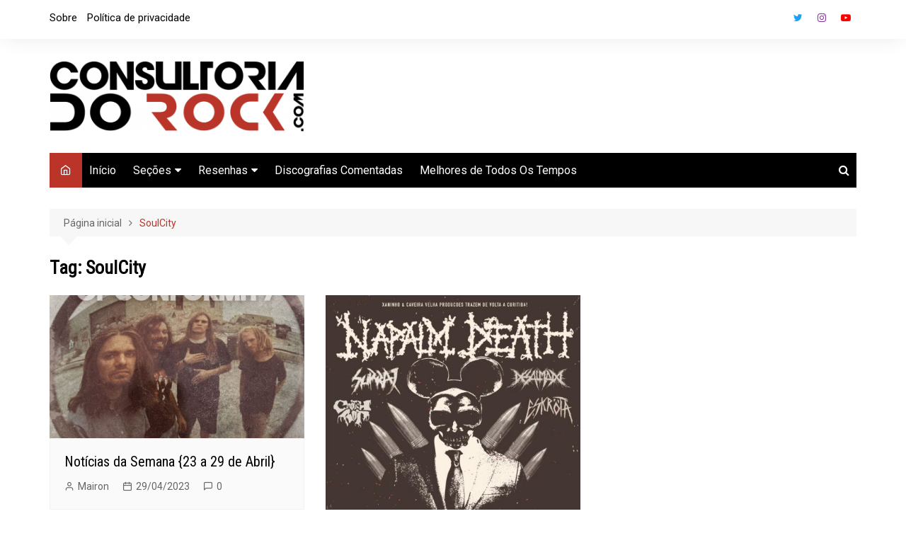

--- FILE ---
content_type: text/html; charset=UTF-8
request_url: https://www.consultoriadorock.com/tag/soulcity/
body_size: 17576
content:
		<!doctype html>
		<html lang="pt-BR">
				<head>
			<meta charset="UTF-8">
			<meta name="viewport" content="width=device-width, initial-scale=1">
			<link rel="profile" href="http://gmpg.org/xfn/11">
			<title>SoulCity &#8211; Consultoria do Rock</title>
<script type="text/javascript">
/* <![CDATA[ */
window.JetpackScriptData = {"site":{"icon":"https://i0.wp.com/d2q9lgeqx691v0.cloudfront.net/content/2023/04/cropped-enviar-logo-sem-ponto-com.png?w=64\u0026ssl=1","title":"Consultoria do Rock","host":"digitalocean","is_wpcom_platform":false}};
/* ]]> */
</script>
<meta name='robots' content='max-image-preview:large' />
<link rel='dns-prefetch' href='//www.consultoriadorock.com' />
<link rel='dns-prefetch' href='//stats.wp.com' />
<link rel='dns-prefetch' href='//fonts.googleapis.com' />
<link rel="alternate" type="application/rss+xml" title="Feed para Consultoria do Rock &raquo;" href="https://www.consultoriadorock.com/feed/" />
<link rel="alternate" type="application/rss+xml" title="Feed de comentários para Consultoria do Rock &raquo;" href="https://www.consultoriadorock.com/comments/feed/" />
<link rel="alternate" type="application/rss+xml" title="Feed de tag para Consultoria do Rock &raquo; SoulCity" href="https://www.consultoriadorock.com/tag/soulcity/feed/" />
		<link rel="preconnect" href="https://fonts.googleapis.com">
		<link rel="preconnect" href="https://fonts.gstatic.com" crossorigin> 
		<style id='wp-img-auto-sizes-contain-inline-css' type='text/css'>
img:is([sizes=auto i],[sizes^="auto," i]){contain-intrinsic-size:3000px 1500px}
/*# sourceURL=wp-img-auto-sizes-contain-inline-css */
</style>
<style id='wp-emoji-styles-inline-css' type='text/css'>

	img.wp-smiley, img.emoji {
		display: inline !important;
		border: none !important;
		box-shadow: none !important;
		height: 1em !important;
		width: 1em !important;
		margin: 0 0.07em !important;
		vertical-align: -0.1em !important;
		background: none !important;
		padding: 0 !important;
	}
/*# sourceURL=wp-emoji-styles-inline-css */
</style>
<style id='wp-block-library-inline-css' type='text/css'>
:root{--wp-block-synced-color:#7a00df;--wp-block-synced-color--rgb:122,0,223;--wp-bound-block-color:var(--wp-block-synced-color);--wp-editor-canvas-background:#ddd;--wp-admin-theme-color:#007cba;--wp-admin-theme-color--rgb:0,124,186;--wp-admin-theme-color-darker-10:#006ba1;--wp-admin-theme-color-darker-10--rgb:0,107,160.5;--wp-admin-theme-color-darker-20:#005a87;--wp-admin-theme-color-darker-20--rgb:0,90,135;--wp-admin-border-width-focus:2px}@media (min-resolution:192dpi){:root{--wp-admin-border-width-focus:1.5px}}.wp-element-button{cursor:pointer}:root .has-very-light-gray-background-color{background-color:#eee}:root .has-very-dark-gray-background-color{background-color:#313131}:root .has-very-light-gray-color{color:#eee}:root .has-very-dark-gray-color{color:#313131}:root .has-vivid-green-cyan-to-vivid-cyan-blue-gradient-background{background:linear-gradient(135deg,#00d084,#0693e3)}:root .has-purple-crush-gradient-background{background:linear-gradient(135deg,#34e2e4,#4721fb 50%,#ab1dfe)}:root .has-hazy-dawn-gradient-background{background:linear-gradient(135deg,#faaca8,#dad0ec)}:root .has-subdued-olive-gradient-background{background:linear-gradient(135deg,#fafae1,#67a671)}:root .has-atomic-cream-gradient-background{background:linear-gradient(135deg,#fdd79a,#004a59)}:root .has-nightshade-gradient-background{background:linear-gradient(135deg,#330968,#31cdcf)}:root .has-midnight-gradient-background{background:linear-gradient(135deg,#020381,#2874fc)}:root{--wp--preset--font-size--normal:16px;--wp--preset--font-size--huge:42px}.has-regular-font-size{font-size:1em}.has-larger-font-size{font-size:2.625em}.has-normal-font-size{font-size:var(--wp--preset--font-size--normal)}.has-huge-font-size{font-size:var(--wp--preset--font-size--huge)}.has-text-align-center{text-align:center}.has-text-align-left{text-align:left}.has-text-align-right{text-align:right}.has-fit-text{white-space:nowrap!important}#end-resizable-editor-section{display:none}.aligncenter{clear:both}.items-justified-left{justify-content:flex-start}.items-justified-center{justify-content:center}.items-justified-right{justify-content:flex-end}.items-justified-space-between{justify-content:space-between}.screen-reader-text{border:0;clip-path:inset(50%);height:1px;margin:-1px;overflow:hidden;padding:0;position:absolute;width:1px;word-wrap:normal!important}.screen-reader-text:focus{background-color:#ddd;clip-path:none;color:#444;display:block;font-size:1em;height:auto;left:5px;line-height:normal;padding:15px 23px 14px;text-decoration:none;top:5px;width:auto;z-index:100000}html :where(.has-border-color){border-style:solid}html :where([style*=border-top-color]){border-top-style:solid}html :where([style*=border-right-color]){border-right-style:solid}html :where([style*=border-bottom-color]){border-bottom-style:solid}html :where([style*=border-left-color]){border-left-style:solid}html :where([style*=border-width]){border-style:solid}html :where([style*=border-top-width]){border-top-style:solid}html :where([style*=border-right-width]){border-right-style:solid}html :where([style*=border-bottom-width]){border-bottom-style:solid}html :where([style*=border-left-width]){border-left-style:solid}html :where(img[class*=wp-image-]){height:auto;max-width:100%}:where(figure){margin:0 0 1em}html :where(.is-position-sticky){--wp-admin--admin-bar--position-offset:var(--wp-admin--admin-bar--height,0px)}@media screen and (max-width:600px){html :where(.is-position-sticky){--wp-admin--admin-bar--position-offset:0px}}

/*# sourceURL=wp-block-library-inline-css */
</style><style id='global-styles-inline-css' type='text/css'>
:root{--wp--preset--aspect-ratio--square: 1;--wp--preset--aspect-ratio--4-3: 4/3;--wp--preset--aspect-ratio--3-4: 3/4;--wp--preset--aspect-ratio--3-2: 3/2;--wp--preset--aspect-ratio--2-3: 2/3;--wp--preset--aspect-ratio--16-9: 16/9;--wp--preset--aspect-ratio--9-16: 9/16;--wp--preset--color--black: #000000;--wp--preset--color--cyan-bluish-gray: #abb8c3;--wp--preset--color--white: #ffffff;--wp--preset--color--pale-pink: #f78da7;--wp--preset--color--vivid-red: #cf2e2e;--wp--preset--color--luminous-vivid-orange: #ff6900;--wp--preset--color--luminous-vivid-amber: #fcb900;--wp--preset--color--light-green-cyan: #7bdcb5;--wp--preset--color--vivid-green-cyan: #00d084;--wp--preset--color--pale-cyan-blue: #8ed1fc;--wp--preset--color--vivid-cyan-blue: #0693e3;--wp--preset--color--vivid-purple: #9b51e0;--wp--preset--gradient--vivid-cyan-blue-to-vivid-purple: linear-gradient(135deg,rgb(6,147,227) 0%,rgb(155,81,224) 100%);--wp--preset--gradient--light-green-cyan-to-vivid-green-cyan: linear-gradient(135deg,rgb(122,220,180) 0%,rgb(0,208,130) 100%);--wp--preset--gradient--luminous-vivid-amber-to-luminous-vivid-orange: linear-gradient(135deg,rgb(252,185,0) 0%,rgb(255,105,0) 100%);--wp--preset--gradient--luminous-vivid-orange-to-vivid-red: linear-gradient(135deg,rgb(255,105,0) 0%,rgb(207,46,46) 100%);--wp--preset--gradient--very-light-gray-to-cyan-bluish-gray: linear-gradient(135deg,rgb(238,238,238) 0%,rgb(169,184,195) 100%);--wp--preset--gradient--cool-to-warm-spectrum: linear-gradient(135deg,rgb(74,234,220) 0%,rgb(151,120,209) 20%,rgb(207,42,186) 40%,rgb(238,44,130) 60%,rgb(251,105,98) 80%,rgb(254,248,76) 100%);--wp--preset--gradient--blush-light-purple: linear-gradient(135deg,rgb(255,206,236) 0%,rgb(152,150,240) 100%);--wp--preset--gradient--blush-bordeaux: linear-gradient(135deg,rgb(254,205,165) 0%,rgb(254,45,45) 50%,rgb(107,0,62) 100%);--wp--preset--gradient--luminous-dusk: linear-gradient(135deg,rgb(255,203,112) 0%,rgb(199,81,192) 50%,rgb(65,88,208) 100%);--wp--preset--gradient--pale-ocean: linear-gradient(135deg,rgb(255,245,203) 0%,rgb(182,227,212) 50%,rgb(51,167,181) 100%);--wp--preset--gradient--electric-grass: linear-gradient(135deg,rgb(202,248,128) 0%,rgb(113,206,126) 100%);--wp--preset--gradient--midnight: linear-gradient(135deg,rgb(2,3,129) 0%,rgb(40,116,252) 100%);--wp--preset--font-size--small: 16px;--wp--preset--font-size--medium: 28px;--wp--preset--font-size--large: 32px;--wp--preset--font-size--x-large: 42px;--wp--preset--font-size--larger: 38px;--wp--preset--spacing--20: 0.44rem;--wp--preset--spacing--30: 0.67rem;--wp--preset--spacing--40: 1rem;--wp--preset--spacing--50: 1.5rem;--wp--preset--spacing--60: 2.25rem;--wp--preset--spacing--70: 3.38rem;--wp--preset--spacing--80: 5.06rem;--wp--preset--shadow--natural: 6px 6px 9px rgba(0, 0, 0, 0.2);--wp--preset--shadow--deep: 12px 12px 50px rgba(0, 0, 0, 0.4);--wp--preset--shadow--sharp: 6px 6px 0px rgba(0, 0, 0, 0.2);--wp--preset--shadow--outlined: 6px 6px 0px -3px rgb(255, 255, 255), 6px 6px rgb(0, 0, 0);--wp--preset--shadow--crisp: 6px 6px 0px rgb(0, 0, 0);}:where(.is-layout-flex){gap: 0.5em;}:where(.is-layout-grid){gap: 0.5em;}body .is-layout-flex{display: flex;}.is-layout-flex{flex-wrap: wrap;align-items: center;}.is-layout-flex > :is(*, div){margin: 0;}body .is-layout-grid{display: grid;}.is-layout-grid > :is(*, div){margin: 0;}:where(.wp-block-columns.is-layout-flex){gap: 2em;}:where(.wp-block-columns.is-layout-grid){gap: 2em;}:where(.wp-block-post-template.is-layout-flex){gap: 1.25em;}:where(.wp-block-post-template.is-layout-grid){gap: 1.25em;}.has-black-color{color: var(--wp--preset--color--black) !important;}.has-cyan-bluish-gray-color{color: var(--wp--preset--color--cyan-bluish-gray) !important;}.has-white-color{color: var(--wp--preset--color--white) !important;}.has-pale-pink-color{color: var(--wp--preset--color--pale-pink) !important;}.has-vivid-red-color{color: var(--wp--preset--color--vivid-red) !important;}.has-luminous-vivid-orange-color{color: var(--wp--preset--color--luminous-vivid-orange) !important;}.has-luminous-vivid-amber-color{color: var(--wp--preset--color--luminous-vivid-amber) !important;}.has-light-green-cyan-color{color: var(--wp--preset--color--light-green-cyan) !important;}.has-vivid-green-cyan-color{color: var(--wp--preset--color--vivid-green-cyan) !important;}.has-pale-cyan-blue-color{color: var(--wp--preset--color--pale-cyan-blue) !important;}.has-vivid-cyan-blue-color{color: var(--wp--preset--color--vivid-cyan-blue) !important;}.has-vivid-purple-color{color: var(--wp--preset--color--vivid-purple) !important;}.has-black-background-color{background-color: var(--wp--preset--color--black) !important;}.has-cyan-bluish-gray-background-color{background-color: var(--wp--preset--color--cyan-bluish-gray) !important;}.has-white-background-color{background-color: var(--wp--preset--color--white) !important;}.has-pale-pink-background-color{background-color: var(--wp--preset--color--pale-pink) !important;}.has-vivid-red-background-color{background-color: var(--wp--preset--color--vivid-red) !important;}.has-luminous-vivid-orange-background-color{background-color: var(--wp--preset--color--luminous-vivid-orange) !important;}.has-luminous-vivid-amber-background-color{background-color: var(--wp--preset--color--luminous-vivid-amber) !important;}.has-light-green-cyan-background-color{background-color: var(--wp--preset--color--light-green-cyan) !important;}.has-vivid-green-cyan-background-color{background-color: var(--wp--preset--color--vivid-green-cyan) !important;}.has-pale-cyan-blue-background-color{background-color: var(--wp--preset--color--pale-cyan-blue) !important;}.has-vivid-cyan-blue-background-color{background-color: var(--wp--preset--color--vivid-cyan-blue) !important;}.has-vivid-purple-background-color{background-color: var(--wp--preset--color--vivid-purple) !important;}.has-black-border-color{border-color: var(--wp--preset--color--black) !important;}.has-cyan-bluish-gray-border-color{border-color: var(--wp--preset--color--cyan-bluish-gray) !important;}.has-white-border-color{border-color: var(--wp--preset--color--white) !important;}.has-pale-pink-border-color{border-color: var(--wp--preset--color--pale-pink) !important;}.has-vivid-red-border-color{border-color: var(--wp--preset--color--vivid-red) !important;}.has-luminous-vivid-orange-border-color{border-color: var(--wp--preset--color--luminous-vivid-orange) !important;}.has-luminous-vivid-amber-border-color{border-color: var(--wp--preset--color--luminous-vivid-amber) !important;}.has-light-green-cyan-border-color{border-color: var(--wp--preset--color--light-green-cyan) !important;}.has-vivid-green-cyan-border-color{border-color: var(--wp--preset--color--vivid-green-cyan) !important;}.has-pale-cyan-blue-border-color{border-color: var(--wp--preset--color--pale-cyan-blue) !important;}.has-vivid-cyan-blue-border-color{border-color: var(--wp--preset--color--vivid-cyan-blue) !important;}.has-vivid-purple-border-color{border-color: var(--wp--preset--color--vivid-purple) !important;}.has-vivid-cyan-blue-to-vivid-purple-gradient-background{background: var(--wp--preset--gradient--vivid-cyan-blue-to-vivid-purple) !important;}.has-light-green-cyan-to-vivid-green-cyan-gradient-background{background: var(--wp--preset--gradient--light-green-cyan-to-vivid-green-cyan) !important;}.has-luminous-vivid-amber-to-luminous-vivid-orange-gradient-background{background: var(--wp--preset--gradient--luminous-vivid-amber-to-luminous-vivid-orange) !important;}.has-luminous-vivid-orange-to-vivid-red-gradient-background{background: var(--wp--preset--gradient--luminous-vivid-orange-to-vivid-red) !important;}.has-very-light-gray-to-cyan-bluish-gray-gradient-background{background: var(--wp--preset--gradient--very-light-gray-to-cyan-bluish-gray) !important;}.has-cool-to-warm-spectrum-gradient-background{background: var(--wp--preset--gradient--cool-to-warm-spectrum) !important;}.has-blush-light-purple-gradient-background{background: var(--wp--preset--gradient--blush-light-purple) !important;}.has-blush-bordeaux-gradient-background{background: var(--wp--preset--gradient--blush-bordeaux) !important;}.has-luminous-dusk-gradient-background{background: var(--wp--preset--gradient--luminous-dusk) !important;}.has-pale-ocean-gradient-background{background: var(--wp--preset--gradient--pale-ocean) !important;}.has-electric-grass-gradient-background{background: var(--wp--preset--gradient--electric-grass) !important;}.has-midnight-gradient-background{background: var(--wp--preset--gradient--midnight) !important;}.has-small-font-size{font-size: var(--wp--preset--font-size--small) !important;}.has-medium-font-size{font-size: var(--wp--preset--font-size--medium) !important;}.has-large-font-size{font-size: var(--wp--preset--font-size--large) !important;}.has-x-large-font-size{font-size: var(--wp--preset--font-size--x-large) !important;}
/*# sourceURL=global-styles-inline-css */
</style>

<style id='classic-theme-styles-inline-css' type='text/css'>
/*! This file is auto-generated */
.wp-block-button__link{color:#fff;background-color:#32373c;border-radius:9999px;box-shadow:none;text-decoration:none;padding:calc(.667em + 2px) calc(1.333em + 2px);font-size:1.125em}.wp-block-file__button{background:#32373c;color:#fff;text-decoration:none}
/*# sourceURL=/wp-includes/css/classic-themes.min.css */
</style>
<link rel='stylesheet' id='cream-magazine-style-css' href='https://www.consultoriadorock.com/wp-content/themes/cream-magazine/style.css?ver=2.1.6' type='text/css' media='all' />
<link rel='stylesheet' id='cream-magazine-fonts-css' href='https://fonts.googleapis.com/css2?family=Roboto&#038;family=Roboto+Condensed&#038;display=swap' type='text/css' media='all' />
<link rel='stylesheet' id='fontAwesome-4-css' href='https://www.consultoriadorock.com/wp-content/themes/cream-magazine/assets/dist/fonts/fontAwesome/fontAwesome.min.css?ver=2.1.6' type='text/css' media='all' />
<link rel='stylesheet' id='feather-icons-css' href='https://www.consultoriadorock.com/wp-content/themes/cream-magazine/assets/dist/fonts/feather/feather.min.css?ver=2.1.6' type='text/css' media='all' />
<link rel='stylesheet' id='cream-magazine-main-css' href='https://www.consultoriadorock.com/wp-content/themes/cream-magazine/assets/dist/css/main.css?ver=2.1.6' type='text/css' media='all' />
<link rel='stylesheet' id='universal-google-adsense-and-ads-manager-css' href='https://www.consultoriadorock.com/wp-content/plugins/universal-google-adsense-and-ads-manager/public/assets/build/css/ugaam-public.css?ver=1.1.8' type='text/css' media='all' />
<script type="text/javascript" src="https://www.consultoriadorock.com/wp-includes/js/jquery/jquery.min.js?ver=3.7.1" id="jquery-core-js"></script>
<script type="text/javascript" src="https://www.consultoriadorock.com/wp-includes/js/jquery/jquery-migrate.min.js?ver=3.4.1" id="jquery-migrate-js"></script>
<link rel="https://api.w.org/" href="https://www.consultoriadorock.com/wp-json/" /><link rel="alternate" title="JSON" type="application/json" href="https://www.consultoriadorock.com/wp-json/wp/v2/tags/3646" /><link rel="EditURI" type="application/rsd+xml" title="RSD" href="https://www.consultoriadorock.com/xmlrpc.php?rsd" />
<meta name="generator" content="WordPress 6.9" />
			<style>
							</style>
				<style>img#wpstats{display:none}</style>
		<style>a:focus{outline:none !important;}a:hover{text-decoration:none !important;}button,input[type="button"],input[type="reset"],input[type="submit"],.primary-navigation > ul > li.home-btn,.cm_header_lay_three .primary-navigation > ul > li.home-btn,.news_ticker_wrap .ticker_head,#toTop,.section-title h2::after,.sidebar-widget-area .widget .widget-title h2::after,.footer-widget-container .widget .widget-title h2::after,#comments div#respond h3#reply-title::after,#comments h2.comments-title:after,.post_tags a,.owl-carousel .owl-nav button.owl-prev,.owl-carousel .owl-nav button.owl-next,.cm_author_widget .author-detail-link a,.error_foot form input[type="submit"],.widget_search form input[type="submit"],.header-search-container input[type="submit"],.trending_widget_carousel .owl-dots button.owl-dot,.pagination .page-numbers.current,.post-navigation .nav-links .nav-previous a,.post-navigation .nav-links .nav-next a,#comments form input[type="submit"],footer .widget.widget_search form input[type="submit"]:hover,.widget_product_search .woocommerce-product-search button[type="submit"],.woocommerce ul.products li.product .button,.woocommerce .woocommerce-pagination ul.page-numbers li span.current,.woocommerce .product div.summary .cart button.single_add_to_cart_button,.woocommerce .product div.woocommerce-tabs div.panel #reviews #review_form_wrapper .comment-form p.form-submit .submit,.woocommerce .product section.related > h2::after,.woocommerce .cart .button:hover,.woocommerce .cart .button:focus,.woocommerce .cart input.button:hover,.woocommerce .cart input.button:focus,.woocommerce #respond input#submit:hover,.woocommerce #respond input#submit:focus,.woocommerce button.button:hover,.woocommerce button.button:focus,.woocommerce input.button:hover,.woocommerce input.button:focus,.woocommerce #respond input#submit.alt:hover,.woocommerce a.button.alt:hover,.woocommerce button.button.alt:hover,.woocommerce input.button.alt:hover,.woocommerce a.remove:hover,.woocommerce-account .woocommerce-MyAccount-navigation ul li.is-active a,.woocommerce a.button:hover,.woocommerce a.button:focus,.widget_product_tag_cloud .tagcloud a:hover,.widget_product_tag_cloud .tagcloud a:focus,.woocommerce .widget_price_filter .price_slider_wrapper .ui-slider .ui-slider-handle,.error_page_top_portion,.primary-navigation ul li a span.menu-item-description{background-color:#ba3429}a:hover,.post_title h2 a:hover,.post_title h2 a:focus,.post_meta li a:hover,.post_meta li a:focus,ul.social-icons li a[href*=".com"]:hover::before,.ticker_carousel .owl-nav button.owl-prev i,.ticker_carousel .owl-nav button.owl-next i,.news_ticker_wrap .ticker_items .item a:hover,.news_ticker_wrap .ticker_items .item a:focus,.cm_banner .post_title h2 a:hover,.cm_banner .post_meta li a:hover,.cm_middle_post_widget_one .post_title h2 a:hover,.cm_middle_post_widget_one .post_meta li a:hover,.cm_middle_post_widget_three .post_thumb .post-holder a:hover,.cm_middle_post_widget_three .post_thumb .post-holder a:focus,.cm_middle_post_widget_six .middle_widget_six_carousel .item .card .card_content a:hover,.cm_middle_post_widget_six .middle_widget_six_carousel .item .card .card_content a:focus,.cm_post_widget_twelve .card .post-holder a:hover,.cm_post_widget_twelve .card .post-holder a:focus,.cm_post_widget_seven .card .card_content a:hover,.cm_post_widget_seven .card .card_content a:focus,.copyright_section a:hover,.footer_nav ul li a:hover,.breadcrumb ul li:last-child span,.pagination .page-numbers:hover,#comments ol.comment-list li article footer.comment-meta .comment-metadata span.edit-link a:hover,#comments ol.comment-list li article .reply a:hover,.social-share ul li a:hover,ul.social-icons li a:hover,ul.social-icons li a:focus,.woocommerce ul.products li.product a:hover,.woocommerce ul.products li.product .price,.woocommerce .woocommerce-pagination ul.page-numbers li a.page-numbers:hover,.woocommerce div.product p.price,.woocommerce div.product span.price,.video_section .video_details .post_title h2 a:hover,.primary-navigation.dark li a:hover,footer .footer_inner a:hover,.footer-widget-container ul.post_meta li:hover span,.footer-widget-container ul.post_meta li:hover a,ul.post_meta li a:hover,.cm-post-widget-two .big-card .post-holder .post_title h2 a:hover,.cm-post-widget-two .big-card .post_meta li a:hover,.copyright_section .copyrights a,.breadcrumb ul li a:hover,.breadcrumb ul li a:hover span{color:#ba3429}.ticker_carousel .owl-nav button.owl-prev,.ticker_carousel .owl-nav button.owl-next,.error_foot form input[type="submit"],.widget_search form input[type="submit"],.pagination .page-numbers:hover,#comments form input[type="submit"],.social-share ul li a:hover,.header-search-container .search-form-entry,.widget_product_search .woocommerce-product-search button[type="submit"],.woocommerce .woocommerce-pagination ul.page-numbers li span.current,.woocommerce .woocommerce-pagination ul.page-numbers li a.page-numbers:hover,.woocommerce a.remove:hover,.ticker_carousel .owl-nav button.owl-prev:hover,.ticker_carousel .owl-nav button.owl-next:hover,footer .widget.widget_search form input[type="submit"]:hover,.trending_widget_carousel .owl-dots button.owl-dot,.the_content blockquote,.widget_tag_cloud .tagcloud a:hover{border-color:#ba3429}header .mask{background-color:rgba(0,0,0,0.2);}.site-description{color:#000000;}body{font-family:Roboto;font-weight:inherit;}h1,h2,h3,h4,h5,h6,.site-title{font-family:Roboto Condensed;font-weight:inherit;}.entry_cats ul.post-categories li a{background-color:#ba3429;color:#fff;}.entry_cats ul.post-categories li a:hover{background-color:#010101;color:#fff;}.the_content a{color:#ba3429;}.the_content a:hover{color:#010101;}.post-display-grid .card_content .cm-post-excerpt{margin-top:15px;}</style><style type="text/css">.recentcomments a{display:inline !important;padding:0 !important;margin:0 !important;}</style>		<style type="text/css">
							.site-title,
				.site-description {
					position: absolute;
					clip: rect(1px, 1px, 1px, 1px);
				}
						</style>
		
<!-- Jetpack Open Graph Tags -->
<meta property="og:type" content="website" />
<meta property="og:title" content="SoulCity &#8211; Consultoria do Rock" />
<meta property="og:url" content="https://www.consultoriadorock.com/tag/soulcity/" />
<meta property="og:site_name" content="Consultoria do Rock" />
<meta property="og:image" content="https://d2q9lgeqx691v0.cloudfront.net/content/2023/04/cropped-enviar-logo-sem-ponto-com.png" />
<meta property="og:image:width" content="512" />
<meta property="og:image:height" content="512" />
<meta property="og:image:alt" content="" />
<meta property="og:locale" content="pt_BR" />
<meta name="twitter:site" content="@consultoriarock" />

<!-- End Jetpack Open Graph Tags -->
<link rel="icon" href="https://d2q9lgeqx691v0.cloudfront.net/content/2023/04/cropped-enviar-logo-sem-ponto-com-32x32.png" sizes="32x32" />
<link rel="icon" href="https://d2q9lgeqx691v0.cloudfront.net/content/2023/04/cropped-enviar-logo-sem-ponto-com-192x192.png" sizes="192x192" />
<link rel="apple-touch-icon" href="https://d2q9lgeqx691v0.cloudfront.net/content/2023/04/cropped-enviar-logo-sem-ponto-com-180x180.png" />
<meta name="msapplication-TileImage" content="https://d2q9lgeqx691v0.cloudfront.net/content/2023/04/cropped-enviar-logo-sem-ponto-com-270x270.png" />
		</head>
				<body class="archive tag tag-soulcity tag-3646 wp-custom-logo wp-embed-responsive wp-theme-cream-magazine hfeed right-sidebar">
						<a class="skip-link screen-reader-text" href="#content">Ir para o conteúdo</a>
				<div class="page-wrapper">
		<header class="general-header cm-header-style-one">
			<div class="top-header">
			<div class="cm-container">
				<div class="row">
					<div class="cm-col-lg-8 cm-col-md-7 cm-col-12">
						<div class="top-header-left">
							<ul id="menu-top-menu" class="menu"><li id="menu-item-42326" class="menu-item menu-item-type-post_type menu-item-object-page menu-item-42326"><a href="https://www.consultoriadorock.com/sobre/">Sobre</a></li>
<li id="menu-item-42327" class="menu-item menu-item-type-post_type menu-item-object-page menu-item-privacy-policy menu-item-42327"><a rel="privacy-policy" href="https://www.consultoriadorock.com/politica-de-privacidade/">Política de privacidade</a></li>
</ul>						</div><!-- .top-header-left -->
					</div><!-- col -->
					<div class="cm-col-lg-4 cm-col-md-5 cm-col-12">
						<div class="top-header-social-links">
									<ul class="social-icons">
							<li>
					<a
						href="https://faceook.com/consultoriadorock/"
													target="_blank"
												>Facebook</a></li>
								<li>
					<a
						href="https://twitter.com/consultoriarock/"
													target="_blank"
												>Twitter</a></li>
								<li>
					<a
						href="https://instagram.com/consultoriadorock/"
													target="_blank"
												>Instagram</a></li>
								<li>
					<a
						href="https://www.youtube.com/@ConsultoriadoRock"
													target="_blank"
												>Youtube</a></li>
						</ul>
								</div><!-- .top-header-social-links -->
					</div><!-- .col -->
				</div><!-- .row -->
			</div><!-- .cm-container -->
		</div><!-- .top-header -->
		<div class="cm-container">
		<div class="logo-container">
			<div class="row align-items-center">
				<div class="cm-col-lg-4 cm-col-12">
							<div class="logo">
			<a href="https://www.consultoriadorock.com/" class="custom-logo-link" rel="home"><img width="1907" height="532" src="https://d2q9lgeqx691v0.cloudfront.net/content/2023/04/cropped-cropped-consultoriadorock-linha.png" class="custom-logo" alt="Consultoria do Rock" decoding="async" fetchpriority="high" srcset="https://d2q9lgeqx691v0.cloudfront.net/content/2023/04/cropped-cropped-consultoriadorock-linha.png 1907w, https://d2q9lgeqx691v0.cloudfront.net/content/2023/04/cropped-cropped-consultoriadorock-linha-300x84.png 300w, https://d2q9lgeqx691v0.cloudfront.net/content/2023/04/cropped-cropped-consultoriadorock-linha-600x167.png 600w, https://d2q9lgeqx691v0.cloudfront.net/content/2023/04/cropped-cropped-consultoriadorock-linha-768x214.png 768w, https://d2q9lgeqx691v0.cloudfront.net/content/2023/04/cropped-cropped-consultoriadorock-linha-1536x429.png 1536w" sizes="(max-width: 1907px) 100vw, 1907px" /></a>		</div><!-- .logo -->
						</div><!-- .col -->
									<div class="cm-col-lg-8 cm-col-12">
						<div class="advertisement-area">
							<div id="custom_html-19" class="widget_text widget widget_custom_html"><div class="textwidget custom-html-widget"><script async src="https://pagead2.googlesyndication.com/pagead/js/adsbygoogle.js?client=ca-pub-3029956777417532"
     crossorigin="anonymous"></script>
<!-- Topo do site -->
<ins class="adsbygoogle"
     style="display:block"
     data-ad-client="ca-pub-3029956777417532"
     data-ad-slot="7846984597"
     data-ad-format="auto"
     data-full-width-responsive="true"></ins>
<script>
     (adsbygoogle = window.adsbygoogle || []).push({});
</script></div></div>						</div><!-- .advertisement-area -->
					</div><!-- .col -->
							</div><!-- .row -->
		</div><!-- .logo-container -->
		<nav class="main-navigation">
			<div id="main-nav" class="primary-navigation">
				<ul id="menu-menu" class=""><li class="home-btn"><a href="https://www.consultoriadorock.com/"><i class="feather icon-home" aria-hidden="true"></i></a></li><li id="menu-item-43027" class="menu-item menu-item-type-post_type menu-item-object-page menu-item-home menu-item-43027"><a href="https://www.consultoriadorock.com/">Início</a></li>
<li id="menu-item-24492" class="menu-item menu-item-type-custom menu-item-object-custom menu-item-has-children menu-item-24492"><a href="#">Seções</a>
<ul class="sub-menu">
	<li id="menu-item-26315" class="menu-item menu-item-type-taxonomy menu-item-object-category menu-item-26315"><a href="https://www.consultoriadorock.com/categoria/artigos-especiais/">Artigos Especiais</a></li>
	<li id="menu-item-34080" class="menu-item menu-item-type-taxonomy menu-item-object-category menu-item-34080"><a href="https://www.consultoriadorock.com/categoria/capas-legais/">Capas Legais</a></li>
	<li id="menu-item-24495" class="menu-item menu-item-type-taxonomy menu-item-object-category menu-item-24495"><a href="https://www.consultoriadorock.com/categoria/consultoria-recomenda/">Consultoria Recomenda</a></li>
	<li id="menu-item-24494" class="menu-item menu-item-type-taxonomy menu-item-object-category menu-item-24494"><a href="https://www.consultoriadorock.com/categoria/cinco-discos-para-conhecer/">Cinco Discos Para Conhecer</a></li>
	<li id="menu-item-34081" class="menu-item menu-item-type-taxonomy menu-item-object-category menu-item-34081"><a href="https://www.consultoriadorock.com/categoria/cinco-musicas-para-conhecer/">Cinco Músicas Para Conhecer</a></li>
	<li id="menu-item-25053" class="menu-item menu-item-type-taxonomy menu-item-object-category menu-item-25053"><a href="https://www.consultoriadorock.com/categoria/do-pior-ao-melhor/">Do Pior ao Melhor</a></li>
	<li id="menu-item-24497" class="menu-item menu-item-type-taxonomy menu-item-object-category menu-item-has-children menu-item-24497"><a href="https://www.consultoriadorock.com/categoria/datas-especiais/">Datas Especiais</a>
	<ul class="sub-menu">
		<li id="menu-item-35690" class="menu-item menu-item-type-taxonomy menu-item-object-category menu-item-35690"><a href="https://www.consultoriadorock.com/categoria/aniversarios-de-artistas/">Aniversários de Artistas</a></li>
		<li id="menu-item-35691" class="menu-item menu-item-type-taxonomy menu-item-object-category menu-item-35691"><a href="https://www.consultoriadorock.com/categoria/aniversarios-de-disco/">Aniversários de Disco</a></li>
		<li id="menu-item-35698" class="menu-item menu-item-type-taxonomy menu-item-object-category menu-item-35698"><a href="https://www.consultoriadorock.com/categoria/aniversarios-de-morte/">Aniversários de Morte</a></li>
	</ul>
</li>
	<li id="menu-item-24496" class="menu-item menu-item-type-taxonomy menu-item-object-category menu-item-24496"><a href="https://www.consultoriadorock.com/categoria/discos-que-parece-que-so-eu-gosto/">Discos que Parece que Só Eu Gosto</a></li>
	<li id="menu-item-24542" class="menu-item menu-item-type-taxonomy menu-item-object-category menu-item-24542"><a href="https://www.consultoriadorock.com/categoria/maravilhas-do-mundo-prog/">Maravilhas do Mundo Prog</a></li>
	<li id="menu-item-49718" class="menu-item menu-item-type-custom menu-item-object-custom menu-item-49718"><a href="https://www.consultoriadorock.com/categoria/minhas-10-favoritas/">Minhas 10 Favoritas</a></li>
	<li id="menu-item-40207" class="menu-item menu-item-type-taxonomy menu-item-object-category menu-item-40207"><a href="https://www.consultoriadorock.com/categoria/minha-colecao/">Minha Coleção</a></li>
	<li id="menu-item-34082" class="menu-item menu-item-type-taxonomy menu-item-object-category menu-item-34082"><a href="https://www.consultoriadorock.com/categoria/ouve-isso-aqui/">Ouve Isso Aqui</a></li>
	<li id="menu-item-37526" class="menu-item menu-item-type-taxonomy menu-item-object-category menu-item-37526"><a href="https://www.consultoriadorock.com/categoria/podcast-grandes-nomes-do-rock/">Podcast Grandes Nomes do Rock</a></li>
	<li id="menu-item-34083" class="menu-item menu-item-type-taxonomy menu-item-object-category menu-item-34083"><a href="https://www.consultoriadorock.com/categoria/ta-na-hora-do-rock/">Tá Na Hora Do Rock!</a></li>
	<li id="menu-item-26316" class="menu-item menu-item-type-taxonomy menu-item-object-category menu-item-26316"><a href="https://www.consultoriadorock.com/categoria/test-drive/">Test Drive</a></li>
	<li id="menu-item-26317" class="menu-item menu-item-type-taxonomy menu-item-object-category menu-item-26317"><a href="https://www.consultoriadorock.com/categoria/tralhas-do-porao/">Tralhas do Porão</a></li>
	<li id="menu-item-26318" class="menu-item menu-item-type-taxonomy menu-item-object-category menu-item-26318"><a href="https://www.consultoriadorock.com/categoria/war-room/">War Room</a></li>
</ul>
</li>
<li id="menu-item-24499" class="menu-item menu-item-type-custom menu-item-object-custom menu-item-has-children menu-item-24499"><a href="#">Resenhas</a>
<ul class="sub-menu">
	<li id="menu-item-24500" class="menu-item menu-item-type-taxonomy menu-item-object-category menu-item-24500"><a href="https://www.consultoriadorock.com/categoria/resenha-de-album/">Resenha de Álbum</a></li>
	<li id="menu-item-24504" class="menu-item menu-item-type-taxonomy menu-item-object-category menu-item-24504"><a href="https://www.consultoriadorock.com/categoria/resenha-de-show/">Resenha de Show</a></li>
	<li id="menu-item-24502" class="menu-item menu-item-type-taxonomy menu-item-object-category menu-item-24502"><a href="https://www.consultoriadorock.com/categoria/resenha-de-dvd/">Resenha de DVD</a></li>
	<li id="menu-item-24501" class="menu-item menu-item-type-taxonomy menu-item-object-category menu-item-24501"><a href="https://www.consultoriadorock.com/categoria/resenha-de-box-set/">Resenha de Box Set</a></li>
	<li id="menu-item-24503" class="menu-item menu-item-type-taxonomy menu-item-object-category menu-item-24503"><a href="https://www.consultoriadorock.com/categoria/resenha-de-livro/">Resenha de Livro</a></li>
</ul>
</li>
<li id="menu-item-24493" class="menu-item menu-item-type-taxonomy menu-item-object-category menu-item-24493"><a href="https://www.consultoriadorock.com/categoria/discografias-comentadas/">Discografias Comentadas</a></li>
<li id="menu-item-24505" class="menu-item menu-item-type-taxonomy menu-item-object-category menu-item-24505"><a href="https://www.consultoriadorock.com/categoria/melhores-de-todos-os-tempos/">Melhores de Todos Os Tempos</a></li>
</ul>			</div><!-- .primary-navigation -->
			<div class="header-search-container">
				<div class="search-form-entry">
					<form role="search" class="cm-search-form" method="get" action="https://www.consultoriadorock.com/"><input type="search" name="s" placeholder="Escreva aqui" value="" ><button type="submit" class="cm-submit-btn"><i class="feather icon-search"></i></button></form>				</div><!-- .search-form-entry -->
			</div><!-- .search-container -->
		</nav><!-- .main-navigation -->
	</div><!-- .cm-container -->
</header><!-- .general-header -->
<div id="content" class="site-content">
	<div class="cm-container">
	<div class="inner-page-wrapper">
		<div id="primary" class="content-area">
			<main id="main" class="site-main">
				<div class="cm_archive_page">
								<div class="breadcrumb  default-breadcrumb">
				<nav role="navigation" aria-label="Caminhos de navegação" class="breadcrumb-trail breadcrumbs" itemprop="breadcrumb"><ul class="trail-items" itemscope itemtype="http://schema.org/BreadcrumbList"><meta name="numberOfItems" content="2" /><meta name="itemListOrder" content="Ascending" /><li itemprop="itemListElement" itemscope itemtype="http://schema.org/ListItem" class="trail-item trail-begin"><a href="https://www.consultoriadorock.com/" rel="home" itemprop="item"><span itemprop="name">Página inicial</span></a><meta itemprop="position" content="1" /></li><li itemprop="itemListElement" itemscope itemtype="http://schema.org/ListItem" class="trail-item trail-end"><a href="https://www.consultoriadorock.com/tag/soulcity" itemprop="item"><span itemprop="name">SoulCity</span></a><meta itemprop="position" content="2" /></li></ul></nav>			</div>
								<div class="archive-container">
						<div class="row">
							<div class="cm-col-lg-12 cm-col-12">
								<div class="content-entry">
																			<section class="list_page_iner">
											<div class="section-title">
												<h1>Tag: <span>SoulCity</span></h1>											</div><!-- .section-title -->
											<div class="list_entry">
												<section class="post-display-grid">
													<div class="section_inner">
														<div class="row">
															<div class="cm-col-lg-4 cm-col-md-6 cm-col-12">
	<article id="post-42922" class="grid-post-holder post-42922 post type-post status-publish format-standard has-post-thumbnail hentry category-noticias tag-corrosion-of-conformity tag-frejat tag-gustavo-nobio tag-ilegais-de-casa-amarela tag-kaiser-chiefs tag-rebaelliun tag-selvagens-a-procura-da-lei tag-soulcity tag-starace tag-the-cross">
		<div class="card">
							<div class="post_thumb">
							<a href="https://www.consultoriadorock.com/2023/04/29/noticias-da-semana-23-a-29-de-abril/">
			<figure class="imghover">
				<img width="800" height="450" src="https://d2q9lgeqx691v0.cloudfront.net/content/2023/04/unnamed-6-800x450.jpg" class="attachment-cream-magazine-thumbnail-2 size-cream-magazine-thumbnail-2 wp-post-image" alt="Notícias da Semana {23 a 29 de Abril}" decoding="async" />			</figure>
		</a>
						</div>
							<div class="card_content">
								<div class="post_title">
					<h2><a href="https://www.consultoriadorock.com/2023/04/29/noticias-da-semana-23-a-29-de-abril/">Notícias da Semana {23 a 29 de Abril}</a></h2>
				</div><!-- .post_title -->
							<div class="cm-post-meta">
				<ul class="post_meta">
											<li class="post_author">
							<a href="https://www.consultoriadorock.com/author/maironmachado/">Mairon</a>
						</li><!-- .post_author -->
												<li class="posted_date">
							<a href="https://www.consultoriadorock.com/2023/04/29/noticias-da-semana-23-a-29-de-abril/"><time class="entry-date published" datetime="2023-04-29T08:00:42-03:00">29/04/2023</time></a>
						</li><!-- .posted_date -->
												<li class="comments">
							<a href="https://www.consultoriadorock.com/2023/04/29/noticias-da-semana-23-a-29-de-abril/#comments">0</a>
						</li><!-- .comments -->
										</ul><!-- .post_meta -->
			</div><!-- .meta -->
			 
							</div><!-- .card_content -->
		</div><!-- .card -->
	</article><!-- #post-42922 -->
</div><!-- .col -->
<div class="cm-col-lg-4 cm-col-md-6 cm-col-12">
	<article id="post-41991" class="grid-post-holder post-41991 post type-post status-publish format-standard has-post-thumbnail hentry category-noticias tag-aline-happ tag-bellizio tag-edu-ares tag-fear-factory tag-napalm-death tag-narnia tag-plebe-rude tag-rhegia tag-soulcity tag-velhas-virgens">
		<div class="card">
							<div class="post_thumb">
							<a href="https://www.consultoriadorock.com/2023/03/25/noticias-da-semana-19-a-25-de-marco/">
			<figure class="imghover">
				<img width="360" height="450" src="https://d2q9lgeqx691v0.cloudfront.net/content/2023/03/napalm_cwb2023.jpg" class="attachment-cream-magazine-thumbnail-2 size-cream-magazine-thumbnail-2 wp-post-image" alt="Notícias da Semana {19 a 25 de Março}" decoding="async" srcset="https://d2q9lgeqx691v0.cloudfront.net/content/2023/03/napalm_cwb2023.jpg 800w, https://d2q9lgeqx691v0.cloudfront.net/content/2023/03/napalm_cwb2023-240x300.jpg 240w, https://d2q9lgeqx691v0.cloudfront.net/content/2023/03/napalm_cwb2023-480x600.jpg 480w, https://d2q9lgeqx691v0.cloudfront.net/content/2023/03/napalm_cwb2023-768x960.jpg 768w" sizes="(max-width: 360px) 100vw, 360px" />			</figure>
		</a>
						</div>
							<div class="card_content">
								<div class="post_title">
					<h2><a href="https://www.consultoriadorock.com/2023/03/25/noticias-da-semana-19-a-25-de-marco/">Notícias da Semana {19 a 25 de Março}</a></h2>
				</div><!-- .post_title -->
							<div class="cm-post-meta">
				<ul class="post_meta">
											<li class="post_author">
							<a href="https://www.consultoriadorock.com/author/maironmachado/">Mairon</a>
						</li><!-- .post_author -->
												<li class="posted_date">
							<a href="https://www.consultoriadorock.com/2023/03/25/noticias-da-semana-19-a-25-de-marco/"><time class="entry-date published" datetime="2023-03-25T08:00:52-03:00">25/03/2023</time></a>
						</li><!-- .posted_date -->
												<li class="comments">
							<a href="https://www.consultoriadorock.com/2023/03/25/noticias-da-semana-19-a-25-de-marco/#comments">0</a>
						</li><!-- .comments -->
										</ul><!-- .post_meta -->
			</div><!-- .meta -->
			 
							</div><!-- .card_content -->
		</div><!-- .card -->
	</article><!-- #post-41991 -->
</div><!-- .col -->
<div class="ugaam-ad-wrapper-outer ugaam-archive-ad-wrapper is-left-align"><div class="ugaam-ad-wrapper"><div class="ugaam-ad-wrapper-inner">		<div class="ugaam-adsense-ad">
			<button type="button" class="ugaam-ad-close-button">
				<svg xmlns="http://www.w3.org/2000/svg" viewBox="0 0 24 24"><path d="M11.9997 10.8284L7.04996 15.7782L5.63574 14.364L11.9997 8L18.3637 14.364L16.9495 15.7782L11.9997 10.8284Z"></path></svg>
			</button>
	<div class="ugaam-desktop-tablet-adsense-ad"><script async src="https://pagead2.googlesyndication.com/pagead/js/adsbygoogle.js?client=ca-pub-9826986998679340"
     crossorigin="anonymous"></script>
<!-- Bloco responsivo -->
<ins class="adsbygoogle"
     style="display:block"
     data-ad-client="ca-pub-9826986998679340"
     data-ad-slot="2306835394"
     data-ad-format="auto"
     data-full-width-responsive="true"></ins>
<script>
     (adsbygoogle = window.adsbygoogle || []).push({});
</script></div></div></div></div></div>														</div><!-- .row -->
													</div><!-- .section_inner -->
												</section><!-- .cm-post-widget-three -->
											</div><!-- .list_entry -->
										</section><!-- .section list -->
																		</div><!-- .content-entry -->
							</div>
													</div><!-- .row -->
					</div><!-- .archive-container -->
				</div><!-- .cm_archive_page -->
			</main><!-- #main.site-main -->
		</div><!-- #primary.content-area -->
	</div><!-- .inner-page-wrapper -->
</div><!-- .cm-container -->
</div><!-- #content.site-content -->
		<footer class="footer">
			<div class="footer_inner">
				<div class="cm-container">
				<div class="row footer-widget-container hide-tablet hide-mobile">
				<div class="cm-col-lg-4 cm-col-12">
			<div class="blocks">
				<div id="cream-magazine-post-widget-1" class="widget widget_cream-magazine-post-widget"><div class="widget-title"><h2>Últimas publicações</h2></div>			<div class="cm_recent_posts_widget">
									<div class="box">
						<div class="row">
															<div class="cm-col-lg-5 cm-col-md-5 cm-col-4">
									<div class="post_thumb">
												<a href="https://www.consultoriadorock.com/2026/01/25/melhores-de-todos-os-tempos-1986-2/">
			<figure class="imghover">
				<img width="720" height="483" src="https://d2q9lgeqx691v0.cloudfront.net/content/2014/12/000.jpg" class="attachment-cream-magazine-thumbnail-3 size-cream-magazine-thumbnail-3 wp-post-image" alt="Melhores de Todos os Tempos: 1986" decoding="async" loading="lazy" srcset="https://d2q9lgeqx691v0.cloudfront.net/content/2014/12/000.jpg 720w, https://d2q9lgeqx691v0.cloudfront.net/content/2014/12/000-300x201.jpg 300w, https://d2q9lgeqx691v0.cloudfront.net/content/2014/12/000-600x403.jpg 600w" sizes="auto, (max-width: 720px) 100vw, 720px" />			</figure>
		</a>
											</div><!-- .post_thumb.imghover -->
								</div>
															<div class="cm-col-lg-7 cm-col-md-7 cm-col-8">
								<div class="post_title">
									<h2><a href="https://www.consultoriadorock.com/2026/01/25/melhores-de-todos-os-tempos-1986-2/">Melhores de Todos os Tempos: 1986</a></h2>
								</div>
											<div class="cm-post-meta">
				<ul class="post_meta">
											<li class="posted_date">
							<a href="https://www.consultoriadorock.com/2026/01/25/melhores-de-todos-os-tempos-1986-2/"><time class="entry-date published" datetime="2026-01-25T08:00:39-03:00">25/01/2026</time></a>
						</li><!-- .posted_date -->
										</ul><!-- .post_meta -->
			</div><!-- .meta -->
										</div>
						</div><!-- .box.clearfix -->
					</div><!-- .row -->
										<div class="box">
						<div class="row">
															<div class="cm-col-lg-5 cm-col-md-5 cm-col-4">
									<div class="post_thumb">
												<a href="https://www.consultoriadorock.com/2026/01/23/aerosmith-rocks-1976-2/">
			<figure class="imghover">
				<img width="400" height="400" src="https://d2q9lgeqx691v0.cloudfront.net/content/2011/06/aerosmith_rocks_76.jpg" class="attachment-cream-magazine-thumbnail-3 size-cream-magazine-thumbnail-3 wp-post-image" alt="Aerosmith &#8211; Rocks [1976]" decoding="async" loading="lazy" srcset="https://d2q9lgeqx691v0.cloudfront.net/content/2011/06/aerosmith_rocks_76.jpg 400w, https://d2q9lgeqx691v0.cloudfront.net/content/2011/06/aerosmith_rocks_76-150x150.jpg 150w, https://d2q9lgeqx691v0.cloudfront.net/content/2011/06/aerosmith_rocks_76-300x300.jpg 300w, https://d2q9lgeqx691v0.cloudfront.net/content/2011/06/aerosmith_rocks_76-144x144.jpg 144w, https://d2q9lgeqx691v0.cloudfront.net/content/2011/06/aerosmith_rocks_76-125x125.jpg 125w" sizes="auto, (max-width: 400px) 100vw, 400px" />			</figure>
		</a>
											</div><!-- .post_thumb.imghover -->
								</div>
															<div class="cm-col-lg-7 cm-col-md-7 cm-col-8">
								<div class="post_title">
									<h2><a href="https://www.consultoriadorock.com/2026/01/23/aerosmith-rocks-1976-2/">Aerosmith &#8211; Rocks [1976]</a></h2>
								</div>
											<div class="cm-post-meta">
				<ul class="post_meta">
											<li class="posted_date">
							<a href="https://www.consultoriadorock.com/2026/01/23/aerosmith-rocks-1976-2/"><time class="entry-date published" datetime="2026-01-23T08:00:49-03:00">23/01/2026</time></a>
						</li><!-- .posted_date -->
										</ul><!-- .post_meta -->
			</div><!-- .meta -->
										</div>
						</div><!-- .box.clearfix -->
					</div><!-- .row -->
										<div class="box">
						<div class="row">
															<div class="cm-col-lg-5 cm-col-md-5 cm-col-4">
									<div class="post_thumb">
												<a href="https://www.consultoriadorock.com/2026/01/21/stevie-wonder-songs-in-the-key-of-life-1976/">
			<figure class="imghover">
				<img width="350" height="350" src="https://d2q9lgeqx691v0.cloudfront.net/content/2011/07/Songs_in_the_key_of_life.jpg" class="attachment-cream-magazine-thumbnail-3 size-cream-magazine-thumbnail-3 wp-post-image" alt="Stevie Wonder – Songs in the Key of Life [1976]" decoding="async" loading="lazy" srcset="https://d2q9lgeqx691v0.cloudfront.net/content/2011/07/Songs_in_the_key_of_life.jpg 350w, https://d2q9lgeqx691v0.cloudfront.net/content/2011/07/Songs_in_the_key_of_life-150x150.jpg 150w, https://d2q9lgeqx691v0.cloudfront.net/content/2011/07/Songs_in_the_key_of_life-300x300.jpg 300w, https://d2q9lgeqx691v0.cloudfront.net/content/2011/07/Songs_in_the_key_of_life-144x144.jpg 144w, https://d2q9lgeqx691v0.cloudfront.net/content/2011/07/Songs_in_the_key_of_life-125x125.jpg 125w" sizes="auto, (max-width: 350px) 100vw, 350px" />			</figure>
		</a>
											</div><!-- .post_thumb.imghover -->
								</div>
															<div class="cm-col-lg-7 cm-col-md-7 cm-col-8">
								<div class="post_title">
									<h2><a href="https://www.consultoriadorock.com/2026/01/21/stevie-wonder-songs-in-the-key-of-life-1976/">Stevie Wonder – Songs in the Key of Life [1976]</a></h2>
								</div>
											<div class="cm-post-meta">
				<ul class="post_meta">
											<li class="posted_date">
							<a href="https://www.consultoriadorock.com/2026/01/21/stevie-wonder-songs-in-the-key-of-life-1976/"><time class="entry-date published" datetime="2026-01-21T08:00:17-03:00">21/01/2026</time></a>
						</li><!-- .posted_date -->
										</ul><!-- .post_meta -->
			</div><!-- .meta -->
										</div>
						</div><!-- .box.clearfix -->
					</div><!-- .row -->
										<div class="box">
						<div class="row">
															<div class="cm-col-lg-5 cm-col-md-5 cm-col-4">
									<div class="post_thumb">
												<a href="https://www.consultoriadorock.com/2026/01/19/ambrosia-somewhere-ive-never-travelled-1976/">
			<figure class="imghover">
				<img width="400" height="400" src="https://d2q9lgeqx691v0.cloudfront.net/content/2012/07/170610_1_f.jpg" class="attachment-cream-magazine-thumbnail-3 size-cream-magazine-thumbnail-3 wp-post-image" alt="Ambrosia &#8211; Somewhere I’ve Never Travelled [1976]" decoding="async" loading="lazy" srcset="https://d2q9lgeqx691v0.cloudfront.net/content/2012/07/170610_1_f.jpg 400w, https://d2q9lgeqx691v0.cloudfront.net/content/2012/07/170610_1_f-150x150.jpg 150w, https://d2q9lgeqx691v0.cloudfront.net/content/2012/07/170610_1_f-300x300.jpg 300w, https://d2q9lgeqx691v0.cloudfront.net/content/2012/07/170610_1_f-144x144.jpg 144w, https://d2q9lgeqx691v0.cloudfront.net/content/2012/07/170610_1_f-125x125.jpg 125w" sizes="auto, (max-width: 400px) 100vw, 400px" />			</figure>
		</a>
											</div><!-- .post_thumb.imghover -->
								</div>
															<div class="cm-col-lg-7 cm-col-md-7 cm-col-8">
								<div class="post_title">
									<h2><a href="https://www.consultoriadorock.com/2026/01/19/ambrosia-somewhere-ive-never-travelled-1976/">Ambrosia &#8211; Somewhere I’ve Never Travelled [1976]</a></h2>
								</div>
											<div class="cm-post-meta">
				<ul class="post_meta">
											<li class="posted_date">
							<a href="https://www.consultoriadorock.com/2026/01/19/ambrosia-somewhere-ive-never-travelled-1976/"><time class="entry-date published" datetime="2026-01-19T08:00:45-03:00">19/01/2026</time></a>
						</li><!-- .posted_date -->
										</ul><!-- .post_meta -->
			</div><!-- .meta -->
										</div>
						</div><!-- .box.clearfix -->
					</div><!-- .row -->
										<div class="box">
						<div class="row">
															<div class="cm-col-lg-5 cm-col-md-5 cm-col-4">
									<div class="post_thumb">
												<a href="https://www.consultoriadorock.com/2026/01/17/war-room-poco-rose-of-cimarron-1976-2/">
			<figure class="imghover">
				<img width="496" height="496" src="https://d2q9lgeqx691v0.cloudfront.net/content/2017/11/Rose-of-Cimarron.jpg" class="attachment-cream-magazine-thumbnail-3 size-cream-magazine-thumbnail-3 wp-post-image" alt="War Room: Poco &#8211; Rose of Cimarron [1976]" decoding="async" loading="lazy" srcset="https://d2q9lgeqx691v0.cloudfront.net/content/2017/11/Rose-of-Cimarron.jpg 496w, https://d2q9lgeqx691v0.cloudfront.net/content/2017/11/Rose-of-Cimarron-150x150.jpg 150w, https://d2q9lgeqx691v0.cloudfront.net/content/2017/11/Rose-of-Cimarron-300x300.jpg 300w, https://d2q9lgeqx691v0.cloudfront.net/content/2017/11/Rose-of-Cimarron-144x144.jpg 144w, https://d2q9lgeqx691v0.cloudfront.net/content/2017/11/Rose-of-Cimarron-125x125.jpg 125w" sizes="auto, (max-width: 496px) 100vw, 496px" />			</figure>
		</a>
											</div><!-- .post_thumb.imghover -->
								</div>
															<div class="cm-col-lg-7 cm-col-md-7 cm-col-8">
								<div class="post_title">
									<h2><a href="https://www.consultoriadorock.com/2026/01/17/war-room-poco-rose-of-cimarron-1976-2/">War Room: Poco &#8211; Rose of Cimarron [1976]</a></h2>
								</div>
											<div class="cm-post-meta">
				<ul class="post_meta">
											<li class="posted_date">
							<a href="https://www.consultoriadorock.com/2026/01/17/war-room-poco-rose-of-cimarron-1976-2/"><time class="entry-date published" datetime="2026-01-17T08:00:44-03:00">17/01/2026</time></a>
						</li><!-- .posted_date -->
										</ul><!-- .post_meta -->
			</div><!-- .meta -->
										</div>
						</div><!-- .box.clearfix -->
					</div><!-- .row -->
										<div class="box">
						<div class="row">
															<div class="cm-col-lg-5 cm-col-md-5 cm-col-4">
									<div class="post_thumb">
												<a href="https://www.consultoriadorock.com/2026/01/15/melhores-de-todos-os-tempos-1976-2/">
			<figure class="imghover">
				<img width="720" height="540" src="https://d2q9lgeqx691v0.cloudfront.net/content/2025/12/Rainbow-720x540.jpg" class="attachment-cream-magazine-thumbnail-3 size-cream-magazine-thumbnail-3 wp-post-image" alt="Melhores de Todos os Tempos: 1976" decoding="async" loading="lazy" />			</figure>
		</a>
											</div><!-- .post_thumb.imghover -->
								</div>
															<div class="cm-col-lg-7 cm-col-md-7 cm-col-8">
								<div class="post_title">
									<h2><a href="https://www.consultoriadorock.com/2026/01/15/melhores-de-todos-os-tempos-1976-2/">Melhores de Todos os Tempos: 1976</a></h2>
								</div>
											<div class="cm-post-meta">
				<ul class="post_meta">
											<li class="posted_date">
							<a href="https://www.consultoriadorock.com/2026/01/15/melhores-de-todos-os-tempos-1976-2/"><time class="entry-date published" datetime="2026-01-15T08:00:23-03:00">15/01/2026</time></a>
						</li><!-- .posted_date -->
										</ul><!-- .post_meta -->
			</div><!-- .meta -->
										</div>
						</div><!-- .box.clearfix -->
					</div><!-- .row -->
								</div><!-- .cm_relatedpost_widget -->
			</div>			</div><!-- .blocks -->
		</div><!-- .cm-col-->
				<div class="cm-col-lg-4 cm-col-12">
			<div class="blocks">
				<div id="tag_cloud-12" class="widget widget_tag_cloud"><div class="widget-title"><h2>Tags</h2></div><div class="tagcloud"><a href="https://www.consultoriadorock.com/tag/accept/" class="tag-cloud-link tag-link-63 tag-link-position-1" style="font-size: 9.044776119403pt;" aria-label="Accept (29 itens)">Accept</a>
<a href="https://www.consultoriadorock.com/tag/alice-cooper/" class="tag-cloud-link tag-link-291 tag-link-position-2" style="font-size: 9.6716417910448pt;" aria-label="Alice Cooper (31 itens)">Alice Cooper</a>
<a href="https://www.consultoriadorock.com/tag/angra/" class="tag-cloud-link tag-link-555 tag-link-position-3" style="font-size: 17.402985074627pt;" aria-label="Angra (74 itens)">Angra</a>
<a href="https://www.consultoriadorock.com/tag/anthrax/" class="tag-cloud-link tag-link-274 tag-link-position-4" style="font-size: 10.089552238806pt;" aria-label="Anthrax (33 itens)">Anthrax</a>
<a href="https://www.consultoriadorock.com/tag/black-sabbath/" class="tag-cloud-link tag-link-121 tag-link-position-5" style="font-size: 19.492537313433pt;" aria-label="Black Sabbath (95 itens)">Black Sabbath</a>
<a href="https://www.consultoriadorock.com/tag/bob-dylan/" class="tag-cloud-link tag-link-143 tag-link-position-6" style="font-size: 11.134328358209pt;" aria-label="Bob Dylan (37 itens)">Bob Dylan</a>
<a href="https://www.consultoriadorock.com/tag/bruce-dickinson/" class="tag-cloud-link tag-link-30 tag-link-position-7" style="font-size: 8pt;" aria-label="Bruce Dickinson (26 itens)">Bruce Dickinson</a>
<a href="https://www.consultoriadorock.com/tag/david-bowie/" class="tag-cloud-link tag-link-127 tag-link-position-8" style="font-size: 14.89552238806pt;" aria-label="David Bowie (57 itens)">David Bowie</a>
<a href="https://www.consultoriadorock.com/tag/deep-purple/" class="tag-cloud-link tag-link-122 tag-link-position-9" style="font-size: 15.731343283582pt;" aria-label="Deep Purple (62 itens)">Deep Purple</a>
<a href="https://www.consultoriadorock.com/tag/dream-theater/" class="tag-cloud-link tag-link-33 tag-link-position-10" style="font-size: 13.641791044776pt;" aria-label="Dream Theater (49 itens)">Dream Theater</a>
<a href="https://www.consultoriadorock.com/tag/emerson-lake-and-palmer/" class="tag-cloud-link tag-link-191 tag-link-position-11" style="font-size: 8pt;" aria-label="Emerson Lake and Palmer (26 itens)">Emerson Lake and Palmer</a>
<a href="https://www.consultoriadorock.com/tag/europe/" class="tag-cloud-link tag-link-44 tag-link-position-12" style="font-size: 8pt;" aria-label="Europe (26 itens)">Europe</a>
<a href="https://www.consultoriadorock.com/tag/genesis/" class="tag-cloud-link tag-link-224 tag-link-position-13" style="font-size: 10.716417910448pt;" aria-label="Genesis (35 itens)">Genesis</a>
<a href="https://www.consultoriadorock.com/tag/guns-n-roses/" class="tag-cloud-link tag-link-17 tag-link-position-14" style="font-size: 9.2537313432836pt;" aria-label="Guns n&#039; Roses (30 itens)">Guns n&#039; Roses</a>
<a href="https://www.consultoriadorock.com/tag/helloween/" class="tag-cloud-link tag-link-558 tag-link-position-15" style="font-size: 10.716417910448pt;" aria-label="Helloween (35 itens)">Helloween</a>
<a href="https://www.consultoriadorock.com/tag/heia/" class="tag-cloud-link tag-link-2594 tag-link-position-16" style="font-size: 17.194029850746pt;" aria-label="Héia (73 itens)">Héia</a>
<a href="https://www.consultoriadorock.com/tag/iron-maiden/" class="tag-cloud-link tag-link-21 tag-link-position-17" style="font-size: 20.537313432836pt;" aria-label="Iron Maiden (105 itens)">Iron Maiden</a>
<a href="https://www.consultoriadorock.com/tag/jethro-tull/" class="tag-cloud-link tag-link-352 tag-link-position-18" style="font-size: 12.597014925373pt;" aria-label="Jethro Tull (44 itens)">Jethro Tull</a>
<a href="https://www.consultoriadorock.com/tag/judas-priest/" class="tag-cloud-link tag-link-401 tag-link-position-19" style="font-size: 13.641791044776pt;" aria-label="Judas Priest (49 itens)">Judas Priest</a>
<a href="https://www.consultoriadorock.com/tag/king-crimson/" class="tag-cloud-link tag-link-387 tag-link-position-20" style="font-size: 11.970149253731pt;" aria-label="King Crimson (41 itens)">King Crimson</a>
<a href="https://www.consultoriadorock.com/tag/kiss/" class="tag-cloud-link tag-link-20 tag-link-position-21" style="font-size: 17.402985074627pt;" aria-label="Kiss (74 itens)">Kiss</a>
<a href="https://www.consultoriadorock.com/tag/led-zeppelin/" class="tag-cloud-link tag-link-194 tag-link-position-22" style="font-size: 14.268656716418pt;" aria-label="Led Zeppelin (53 itens)">Led Zeppelin</a>
<a href="https://www.consultoriadorock.com/tag/lyria/" class="tag-cloud-link tag-link-2273 tag-link-position-23" style="font-size: 16.149253731343pt;" aria-label="Lyria (65 itens)">Lyria</a>
<a href="https://www.consultoriadorock.com/tag/megadeth/" class="tag-cloud-link tag-link-16 tag-link-position-24" style="font-size: 13.432835820896pt;" aria-label="Megadeth (48 itens)">Megadeth</a>
<a href="https://www.consultoriadorock.com/tag/metallica/" class="tag-cloud-link tag-link-15 tag-link-position-25" style="font-size: 14.686567164179pt;" aria-label="Metallica (55 itens)">Metallica</a>
<a href="https://www.consultoriadorock.com/tag/mutantes/" class="tag-cloud-link tag-link-206 tag-link-position-26" style="font-size: 8.6268656716418pt;" aria-label="Mutantes (28 itens)">Mutantes</a>
<a href="https://www.consultoriadorock.com/tag/neil-young/" class="tag-cloud-link tag-link-71 tag-link-position-27" style="font-size: 9.044776119403pt;" aria-label="Neil Young (29 itens)">Neil Young</a>
<a href="https://www.consultoriadorock.com/tag/nightwish/" class="tag-cloud-link tag-link-12 tag-link-position-28" style="font-size: 8.4179104477612pt;" aria-label="Nightwish (27 itens)">Nightwish</a>
<a href="https://www.consultoriadorock.com/tag/ozzy-osbourne/" class="tag-cloud-link tag-link-129 tag-link-position-29" style="font-size: 9.2537313432836pt;" aria-label="Ozzy Osbourne (30 itens)">Ozzy Osbourne</a>
<a href="https://www.consultoriadorock.com/tag/pink-floyd/" class="tag-cloud-link tag-link-40 tag-link-position-30" style="font-size: 15.10447761194pt;" aria-label="Pink Floyd (58 itens)">Pink Floyd</a>
<a href="https://www.consultoriadorock.com/tag/queen/" class="tag-cloud-link tag-link-32 tag-link-position-31" style="font-size: 9.044776119403pt;" aria-label="Queen (29 itens)">Queen</a>
<a href="https://www.consultoriadorock.com/tag/ramones/" class="tag-cloud-link tag-link-72 tag-link-position-32" style="font-size: 9.2537313432836pt;" aria-label="Ramones (30 itens)">Ramones</a>
<a href="https://www.consultoriadorock.com/tag/ratos-de-porao/" class="tag-cloud-link tag-link-25 tag-link-position-33" style="font-size: 10.089552238806pt;" aria-label="Ratos de Porão (33 itens)">Ratos de Porão</a>
<a href="https://www.consultoriadorock.com/tag/rush/" class="tag-cloud-link tag-link-47 tag-link-position-34" style="font-size: 13.641791044776pt;" aria-label="Rush (49 itens)">Rush</a>
<a href="https://www.consultoriadorock.com/tag/saxon/" class="tag-cloud-link tag-link-37 tag-link-position-35" style="font-size: 8.4179104477612pt;" aria-label="Saxon (27 itens)">Saxon</a>
<a href="https://www.consultoriadorock.com/tag/sepultura/" class="tag-cloud-link tag-link-211 tag-link-position-36" style="font-size: 11.761194029851pt;" aria-label="Sepultura (40 itens)">Sepultura</a>
<a href="https://www.consultoriadorock.com/tag/the-beatles/" class="tag-cloud-link tag-link-226 tag-link-position-37" style="font-size: 14.89552238806pt;" aria-label="The Beatles (56 itens)">The Beatles</a>
<a href="https://www.consultoriadorock.com/tag/the-cross/" class="tag-cloud-link tag-link-2267 tag-link-position-38" style="font-size: 22pt;" aria-label="The Cross (124 itens)">The Cross</a>
<a href="https://www.consultoriadorock.com/tag/the-rolling-stones/" class="tag-cloud-link tag-link-146 tag-link-position-39" style="font-size: 14.059701492537pt;" aria-label="The Rolling Stones (51 itens)">The Rolling Stones</a>
<a href="https://www.consultoriadorock.com/tag/torture-squad/" class="tag-cloud-link tag-link-2237 tag-link-position-40" style="font-size: 17.611940298507pt;" aria-label="Torture Squad (77 itens)">Torture Squad</a>
<a href="https://www.consultoriadorock.com/tag/ufo/" class="tag-cloud-link tag-link-9 tag-link-position-41" style="font-size: 8pt;" aria-label="UFO (26 itens)">UFO</a>
<a href="https://www.consultoriadorock.com/tag/uriah-heep/" class="tag-cloud-link tag-link-192 tag-link-position-42" style="font-size: 8.6268656716418pt;" aria-label="Uriah Heep (28 itens)">Uriah Heep</a>
<a href="https://www.consultoriadorock.com/tag/vulcano/" class="tag-cloud-link tag-link-2530 tag-link-position-43" style="font-size: 17.820895522388pt;" aria-label="Vulcano (79 itens)">Vulcano</a>
<a href="https://www.consultoriadorock.com/tag/whitesnake/" class="tag-cloud-link tag-link-142 tag-link-position-44" style="font-size: 8.4179104477612pt;" aria-label="Whitesnake (27 itens)">Whitesnake</a>
<a href="https://www.consultoriadorock.com/tag/yes/" class="tag-cloud-link tag-link-168 tag-link-position-45" style="font-size: 16.567164179104pt;" aria-label="Yes (68 itens)">Yes</a></div>
</div>			</div><!-- .blocks -->
		</div><!-- .cm-col-->
				<div class="cm-col-lg-4 cm-col-12">
			<div class="blocks">
				<div id="cream-magazine-post-widget-2" class="widget widget_cream-magazine-post-widget"><div class="widget-title"><h2>Mais comentado</h2></div>			<div class="cm_recent_posts_widget">
									<div class="box">
						<div class="row">
															<div class="cm-col-lg-5 cm-col-md-5 cm-col-4">
									<div class="post_thumb">
												<a href="https://www.consultoriadorock.com/2017/04/30/do-pior-ao-melhor-iron-maiden/">
			<figure class="imghover">
				<img width="720" height="540" src="https://d2q9lgeqx691v0.cloudfront.net/content/2017/04/Iron-Maiden-02.jpg" class="attachment-cream-magazine-thumbnail-3 size-cream-magazine-thumbnail-3 wp-post-image" alt="Do Pior ao Melhor: Iron Maiden" decoding="async" loading="lazy" srcset="https://d2q9lgeqx691v0.cloudfront.net/content/2017/04/Iron-Maiden-02.jpg 800w, https://d2q9lgeqx691v0.cloudfront.net/content/2017/04/Iron-Maiden-02-300x225.jpg 300w, https://d2q9lgeqx691v0.cloudfront.net/content/2017/04/Iron-Maiden-02-768x576.jpg 768w, https://d2q9lgeqx691v0.cloudfront.net/content/2017/04/Iron-Maiden-02-600x450.jpg 600w, https://d2q9lgeqx691v0.cloudfront.net/content/2017/04/Iron-Maiden-02-80x60.jpg 80w" sizes="auto, (max-width: 720px) 100vw, 720px" />			</figure>
		</a>
											</div><!-- .post_thumb.imghover -->
								</div>
															<div class="cm-col-lg-7 cm-col-md-7 cm-col-8">
								<div class="post_title">
									<h2><a href="https://www.consultoriadorock.com/2017/04/30/do-pior-ao-melhor-iron-maiden/">Do Pior ao Melhor: Iron Maiden</a></h2>
								</div>
											<div class="cm-post-meta">
				<ul class="post_meta">
											<li class="posted_date">
							<a href="https://www.consultoriadorock.com/2017/04/30/do-pior-ao-melhor-iron-maiden/"><time class="entry-date published" datetime="2017-04-30T08:00:00-03:00">30/04/2017</time></a>
						</li><!-- .posted_date -->
										</ul><!-- .post_meta -->
			</div><!-- .meta -->
										</div>
						</div><!-- .box.clearfix -->
					</div><!-- .row -->
										<div class="box">
						<div class="row">
															<div class="cm-col-lg-5 cm-col-md-5 cm-col-4">
									<div class="post_thumb">
												<a href="https://www.consultoriadorock.com/2016/03/26/melhores-de-todos-os-tempos-brasil-decada-de-90/">
			<figure class="imghover">
				<img width="640" height="369" src="https://d2q9lgeqx691v0.cloudfront.net/content/2016/03/sepultura.jpg" class="attachment-cream-magazine-thumbnail-3 size-cream-magazine-thumbnail-3 wp-post-image" alt="Melhores de Todos os Tempos: Brasil &#8211; Década de 90" decoding="async" loading="lazy" srcset="https://d2q9lgeqx691v0.cloudfront.net/content/2016/03/sepultura.jpg 640w, https://d2q9lgeqx691v0.cloudfront.net/content/2016/03/sepultura-300x173.jpg 300w, https://d2q9lgeqx691v0.cloudfront.net/content/2016/03/sepultura-600x346.jpg 600w" sizes="auto, (max-width: 640px) 100vw, 640px" />			</figure>
		</a>
											</div><!-- .post_thumb.imghover -->
								</div>
															<div class="cm-col-lg-7 cm-col-md-7 cm-col-8">
								<div class="post_title">
									<h2><a href="https://www.consultoriadorock.com/2016/03/26/melhores-de-todos-os-tempos-brasil-decada-de-90/">Melhores de Todos os Tempos: Brasil &#8211; Década de 90</a></h2>
								</div>
											<div class="cm-post-meta">
				<ul class="post_meta">
											<li class="posted_date">
							<a href="https://www.consultoriadorock.com/2016/03/26/melhores-de-todos-os-tempos-brasil-decada-de-90/"><time class="entry-date published" datetime="2016-03-26T08:00:21-03:00">26/03/2016</time></a>
						</li><!-- .posted_date -->
										</ul><!-- .post_meta -->
			</div><!-- .meta -->
										</div>
						</div><!-- .box.clearfix -->
					</div><!-- .row -->
										<div class="box">
						<div class="row">
															<div class="cm-col-lg-5 cm-col-md-5 cm-col-4">
									<div class="post_thumb">
												<a href="https://www.consultoriadorock.com/2017/10/15/do-pior-ao-melhor-black-sabbath/">
			<figure class="imghover">
				<img width="630" height="420" src="https://d2q9lgeqx691v0.cloudfront.net/content/2017/10/Black-Sabbath-02.jpg" class="attachment-cream-magazine-thumbnail-3 size-cream-magazine-thumbnail-3 wp-post-image" alt="Do Pior ao Melhor: Black Sabbath" decoding="async" loading="lazy" srcset="https://d2q9lgeqx691v0.cloudfront.net/content/2017/10/Black-Sabbath-02.jpg 630w, https://d2q9lgeqx691v0.cloudfront.net/content/2017/10/Black-Sabbath-02-300x200.jpg 300w, https://d2q9lgeqx691v0.cloudfront.net/content/2017/10/Black-Sabbath-02-600x400.jpg 600w, https://d2q9lgeqx691v0.cloudfront.net/content/2017/10/Black-Sabbath-02-360x240.jpg 360w" sizes="auto, (max-width: 630px) 100vw, 630px" />			</figure>
		</a>
											</div><!-- .post_thumb.imghover -->
								</div>
															<div class="cm-col-lg-7 cm-col-md-7 cm-col-8">
								<div class="post_title">
									<h2><a href="https://www.consultoriadorock.com/2017/10/15/do-pior-ao-melhor-black-sabbath/">Do Pior ao Melhor: Black Sabbath</a></h2>
								</div>
											<div class="cm-post-meta">
				<ul class="post_meta">
											<li class="posted_date">
							<a href="https://www.consultoriadorock.com/2017/10/15/do-pior-ao-melhor-black-sabbath/"><time class="entry-date published" datetime="2017-10-15T08:00:12-02:00">15/10/2017</time></a>
						</li><!-- .posted_date -->
										</ul><!-- .post_meta -->
			</div><!-- .meta -->
										</div>
						</div><!-- .box.clearfix -->
					</div><!-- .row -->
										<div class="box">
						<div class="row">
															<div class="cm-col-lg-5 cm-col-md-5 cm-col-4">
									<div class="post_thumb">
												<a href="https://www.consultoriadorock.com/2016/05/21/melhores-de-todos-os-tempos-bandas/">
			<figure class="imghover">
				<img width="720" height="477" src="https://d2q9lgeqx691v0.cloudfront.net/content/2016/05/black-sabbath.jpg" class="attachment-cream-magazine-thumbnail-3 size-cream-magazine-thumbnail-3 wp-post-image" alt="Melhores de Todos os Tempos: Bandas" decoding="async" loading="lazy" srcset="https://d2q9lgeqx691v0.cloudfront.net/content/2016/05/black-sabbath.jpg 1358w, https://d2q9lgeqx691v0.cloudfront.net/content/2016/05/black-sabbath-300x199.jpg 300w, https://d2q9lgeqx691v0.cloudfront.net/content/2016/05/black-sabbath-768x508.jpg 768w, https://d2q9lgeqx691v0.cloudfront.net/content/2016/05/black-sabbath-600x397.jpg 600w, https://d2q9lgeqx691v0.cloudfront.net/content/2016/05/black-sabbath-360x240.jpg 360w" sizes="auto, (max-width: 720px) 100vw, 720px" />			</figure>
		</a>
											</div><!-- .post_thumb.imghover -->
								</div>
															<div class="cm-col-lg-7 cm-col-md-7 cm-col-8">
								<div class="post_title">
									<h2><a href="https://www.consultoriadorock.com/2016/05/21/melhores-de-todos-os-tempos-bandas/">Melhores de Todos os Tempos: Bandas</a></h2>
								</div>
											<div class="cm-post-meta">
				<ul class="post_meta">
											<li class="posted_date">
							<a href="https://www.consultoriadorock.com/2016/05/21/melhores-de-todos-os-tempos-bandas/"><time class="entry-date published" datetime="2016-05-21T08:00:10-03:00">21/05/2016</time></a>
						</li><!-- .posted_date -->
										</ul><!-- .post_meta -->
			</div><!-- .meta -->
										</div>
						</div><!-- .box.clearfix -->
					</div><!-- .row -->
										<div class="box">
						<div class="row">
															<div class="cm-col-lg-5 cm-col-md-5 cm-col-4">
									<div class="post_thumb">
												<a href="https://www.consultoriadorock.com/2016/04/09/melhores-de-todos-os-tempos-2001/">
			<figure class="imghover">
				<img width="720" height="540" src="https://d2q9lgeqx691v0.cloudfront.net/content/2016/03/SOAD-01.jpg" class="attachment-cream-magazine-thumbnail-3 size-cream-magazine-thumbnail-3 wp-post-image" alt="Melhores de Todos os Tempos: 2001" decoding="async" loading="lazy" srcset="https://d2q9lgeqx691v0.cloudfront.net/content/2016/03/SOAD-01.jpg 1024w, https://d2q9lgeqx691v0.cloudfront.net/content/2016/03/SOAD-01-300x225.jpg 300w, https://d2q9lgeqx691v0.cloudfront.net/content/2016/03/SOAD-01-768x576.jpg 768w, https://d2q9lgeqx691v0.cloudfront.net/content/2016/03/SOAD-01-600x450.jpg 600w, https://d2q9lgeqx691v0.cloudfront.net/content/2016/03/SOAD-01-80x60.jpg 80w" sizes="auto, (max-width: 720px) 100vw, 720px" />			</figure>
		</a>
											</div><!-- .post_thumb.imghover -->
								</div>
															<div class="cm-col-lg-7 cm-col-md-7 cm-col-8">
								<div class="post_title">
									<h2><a href="https://www.consultoriadorock.com/2016/04/09/melhores-de-todos-os-tempos-2001/">Melhores de Todos os Tempos: 2001</a></h2>
								</div>
											<div class="cm-post-meta">
				<ul class="post_meta">
											<li class="posted_date">
							<a href="https://www.consultoriadorock.com/2016/04/09/melhores-de-todos-os-tempos-2001/"><time class="entry-date published" datetime="2016-04-09T08:00:17-03:00">09/04/2016</time></a>
						</li><!-- .posted_date -->
										</ul><!-- .post_meta -->
			</div><!-- .meta -->
										</div>
						</div><!-- .box.clearfix -->
					</div><!-- .row -->
										<div class="box">
						<div class="row">
															<div class="cm-col-lg-5 cm-col-md-5 cm-col-4">
									<div class="post_thumb">
												<a href="https://www.consultoriadorock.com/2023/02/18/na-caverna-da-consultoria-filipe-prado/">
			<figure class="imghover">
				<img width="546" height="540" src="https://d2q9lgeqx691v0.cloudfront.net/content/2023/02/Capa.jpeg" class="attachment-cream-magazine-thumbnail-3 size-cream-magazine-thumbnail-3 wp-post-image" alt="Na Caverna da Consultoria: Filipe Prado" decoding="async" loading="lazy" srcset="https://d2q9lgeqx691v0.cloudfront.net/content/2023/02/Capa.jpeg 1024w, https://d2q9lgeqx691v0.cloudfront.net/content/2023/02/Capa-300x296.jpeg 300w, https://d2q9lgeqx691v0.cloudfront.net/content/2023/02/Capa-600x593.jpeg 600w, https://d2q9lgeqx691v0.cloudfront.net/content/2023/02/Capa-768x759.jpeg 768w, https://d2q9lgeqx691v0.cloudfront.net/content/2023/02/Capa-125x125.jpeg 125w" sizes="auto, (max-width: 546px) 100vw, 546px" />			</figure>
		</a>
											</div><!-- .post_thumb.imghover -->
								</div>
															<div class="cm-col-lg-7 cm-col-md-7 cm-col-8">
								<div class="post_title">
									<h2><a href="https://www.consultoriadorock.com/2023/02/18/na-caverna-da-consultoria-filipe-prado/">Na Caverna da Consultoria: Filipe Prado</a></h2>
								</div>
											<div class="cm-post-meta">
				<ul class="post_meta">
											<li class="posted_date">
							<a href="https://www.consultoriadorock.com/2023/02/18/na-caverna-da-consultoria-filipe-prado/"><time class="entry-date published" datetime="2023-02-18T08:00:20-03:00">18/02/2023</time></a>
						</li><!-- .posted_date -->
										</ul><!-- .post_meta -->
			</div><!-- .meta -->
										</div>
						</div><!-- .box.clearfix -->
					</div><!-- .row -->
								</div><!-- .cm_relatedpost_widget -->
			</div>			</div><!-- .blocks -->
		</div><!-- .cm-col-->
				</div><!-- .row -->
				<div class="copyright_section">
		<div class="row">
				<div class="cm-col-lg-7 cm-col-md-6 cm-col-12">
			<div class="copyrights">
				<p>
					<span class="copyright-text">Consultoria do Rock © Todos os direitos reservados.</span> Cream Magazine por <a href="https://themebeez.com" rel="designer noopener" target="_blank">Themebeez</a>				</p>
			</div>
		</div><!-- .col -->
				<div class="cm-col-lg-5 cm-col-md-6 cm-col-12">
			<div class="footer_nav">
							</div><!-- .footer_nav -->
		</div><!-- .col -->
				</div><!-- .row -->
		</div><!-- .copyright_section -->
				</div><!-- .cm-container -->
		</div><!-- .footer_inner -->
		</footer><!-- .footer -->
				</div><!-- .page_wrap -->
					<div class="backtoptop">
				<button id="toTop" class="btn btn-info">
					<i class="fa fa-angle-up" aria-hidden="true"></i>
				</button>
			</div><!-- ./ backtoptop -->
			<script type="speculationrules">
{"prefetch":[{"source":"document","where":{"and":[{"href_matches":"/*"},{"not":{"href_matches":["/wp-*.php","/wp-admin/*","/content/*","/wp-content/*","/wp-content/plugins/*","/wp-content/themes/cream-magazine/*","/*\\?(.+)"]}},{"not":{"selector_matches":"a[rel~=\"nofollow\"]"}},{"not":{"selector_matches":".no-prefetch, .no-prefetch a"}}]},"eagerness":"conservative"}]}
</script>
<!-- YouTube Feeds JS -->
<script type="text/javascript">

</script>
<script type="text/javascript" id="cream-magazine-bundle-js-extra">
/* <![CDATA[ */
var cream_magazine_script_obj = {"show_search_icon":"1","show_news_ticker":"","show_banner_slider":"1","show_to_top_btn":"1","enable_sticky_sidebar":"1","enable_sticky_menu_section":"1"};
//# sourceURL=cream-magazine-bundle-js-extra
/* ]]> */
</script>
<script type="text/javascript" src="https://www.consultoriadorock.com/wp-content/themes/cream-magazine/assets/dist/js/bundle.min.js?ver=2.1.6" id="cream-magazine-bundle-js"></script>
<script type="text/javascript" src="https://www.consultoriadorock.com/wp-content/plugins/universal-google-adsense-and-ads-manager/public/assets/build/js/ugaam-public.min.js?ver=1.1.8" id="universal-google-adsense-and-ads-manager-js"></script>
<script type="text/javascript" id="jetpack-stats-js-before">
/* <![CDATA[ */
_stq = window._stq || [];
_stq.push([ "view", JSON.parse("{\"v\":\"ext\",\"blog\":\"95063618\",\"post\":\"0\",\"tz\":\"-3\",\"srv\":\"www.consultoriadorock.com\",\"arch_tag\":\"soulcity\",\"arch_results\":\"2\",\"j\":\"1:14.8\"}") ]);
_stq.push([ "clickTrackerInit", "95063618", "0" ]);
//# sourceURL=jetpack-stats-js-before
/* ]]> */
</script>
<script type="text/javascript" src="https://stats.wp.com/e-202605.js" id="jetpack-stats-js" defer="defer" data-wp-strategy="defer"></script>
<script id="wp-emoji-settings" type="application/json">
{"baseUrl":"https://s.w.org/images/core/emoji/17.0.2/72x72/","ext":".png","svgUrl":"https://s.w.org/images/core/emoji/17.0.2/svg/","svgExt":".svg","source":{"concatemoji":"https://www.consultoriadorock.com/wp-includes/js/wp-emoji-release.min.js?ver=6.9"}}
</script>
<script type="module">
/* <![CDATA[ */
/*! This file is auto-generated */
const a=JSON.parse(document.getElementById("wp-emoji-settings").textContent),o=(window._wpemojiSettings=a,"wpEmojiSettingsSupports"),s=["flag","emoji"];function i(e){try{var t={supportTests:e,timestamp:(new Date).valueOf()};sessionStorage.setItem(o,JSON.stringify(t))}catch(e){}}function c(e,t,n){e.clearRect(0,0,e.canvas.width,e.canvas.height),e.fillText(t,0,0);t=new Uint32Array(e.getImageData(0,0,e.canvas.width,e.canvas.height).data);e.clearRect(0,0,e.canvas.width,e.canvas.height),e.fillText(n,0,0);const a=new Uint32Array(e.getImageData(0,0,e.canvas.width,e.canvas.height).data);return t.every((e,t)=>e===a[t])}function p(e,t){e.clearRect(0,0,e.canvas.width,e.canvas.height),e.fillText(t,0,0);var n=e.getImageData(16,16,1,1);for(let e=0;e<n.data.length;e++)if(0!==n.data[e])return!1;return!0}function u(e,t,n,a){switch(t){case"flag":return n(e,"\ud83c\udff3\ufe0f\u200d\u26a7\ufe0f","\ud83c\udff3\ufe0f\u200b\u26a7\ufe0f")?!1:!n(e,"\ud83c\udde8\ud83c\uddf6","\ud83c\udde8\u200b\ud83c\uddf6")&&!n(e,"\ud83c\udff4\udb40\udc67\udb40\udc62\udb40\udc65\udb40\udc6e\udb40\udc67\udb40\udc7f","\ud83c\udff4\u200b\udb40\udc67\u200b\udb40\udc62\u200b\udb40\udc65\u200b\udb40\udc6e\u200b\udb40\udc67\u200b\udb40\udc7f");case"emoji":return!a(e,"\ud83e\u1fac8")}return!1}function f(e,t,n,a){let r;const o=(r="undefined"!=typeof WorkerGlobalScope&&self instanceof WorkerGlobalScope?new OffscreenCanvas(300,150):document.createElement("canvas")).getContext("2d",{willReadFrequently:!0}),s=(o.textBaseline="top",o.font="600 32px Arial",{});return e.forEach(e=>{s[e]=t(o,e,n,a)}),s}function r(e){var t=document.createElement("script");t.src=e,t.defer=!0,document.head.appendChild(t)}a.supports={everything:!0,everythingExceptFlag:!0},new Promise(t=>{let n=function(){try{var e=JSON.parse(sessionStorage.getItem(o));if("object"==typeof e&&"number"==typeof e.timestamp&&(new Date).valueOf()<e.timestamp+604800&&"object"==typeof e.supportTests)return e.supportTests}catch(e){}return null}();if(!n){if("undefined"!=typeof Worker&&"undefined"!=typeof OffscreenCanvas&&"undefined"!=typeof URL&&URL.createObjectURL&&"undefined"!=typeof Blob)try{var e="postMessage("+f.toString()+"("+[JSON.stringify(s),u.toString(),c.toString(),p.toString()].join(",")+"));",a=new Blob([e],{type:"text/javascript"});const r=new Worker(URL.createObjectURL(a),{name:"wpTestEmojiSupports"});return void(r.onmessage=e=>{i(n=e.data),r.terminate(),t(n)})}catch(e){}i(n=f(s,u,c,p))}t(n)}).then(e=>{for(const n in e)a.supports[n]=e[n],a.supports.everything=a.supports.everything&&a.supports[n],"flag"!==n&&(a.supports.everythingExceptFlag=a.supports.everythingExceptFlag&&a.supports[n]);var t;a.supports.everythingExceptFlag=a.supports.everythingExceptFlag&&!a.supports.flag,a.supports.everything||((t=a.source||{}).concatemoji?r(t.concatemoji):t.wpemoji&&t.twemoji&&(r(t.twemoji),r(t.wpemoji)))});
//# sourceURL=https://www.consultoriadorock.com/wp-includes/js/wp-emoji-loader.min.js
/* ]]> */
</script>
		</body>
		</html>
		
<!--
Performance optimized by W3 Total Cache. Learn more: https://www.boldgrid.com/w3-total-cache/

Object Caching 0/1688 objects using Memcached
Page Caching using Disk: Enhanced 
Database Caching 417/466 queries in 0.852 seconds using Disk

Served from: consultoriadorock.com @ 2026-01-26 18:15:50 by W3 Total Cache
-->

--- FILE ---
content_type: text/html; charset=utf-8
request_url: https://www.google.com/recaptcha/api2/aframe
body_size: 261
content:
<!DOCTYPE HTML><html><head><meta http-equiv="content-type" content="text/html; charset=UTF-8"></head><body><script nonce="h9PHqZAj7D0_JKFghQ4vXQ">/** Anti-fraud and anti-abuse applications only. See google.com/recaptcha */ try{var clients={'sodar':'https://pagead2.googlesyndication.com/pagead/sodar?'};window.addEventListener("message",function(a){try{if(a.source===window.parent){var b=JSON.parse(a.data);var c=clients[b['id']];if(c){var d=document.createElement('img');d.src=c+b['params']+'&rc='+(localStorage.getItem("rc::a")?sessionStorage.getItem("rc::b"):"");window.document.body.appendChild(d);sessionStorage.setItem("rc::e",parseInt(sessionStorage.getItem("rc::e")||0)+1);localStorage.setItem("rc::h",'1769502029061');}}}catch(b){}});window.parent.postMessage("_grecaptcha_ready", "*");}catch(b){}</script></body></html>

--- FILE ---
content_type: text/css
request_url: https://www.consultoriadorock.com/wp-content/themes/cream-magazine/style.css?ver=2.1.6
body_size: 795
content:
/*!
Theme Name: Cream Magazine
Theme URI: https://themebeez.com/themes/cream-magazine/
Author: themebeez
Author URI: https://themebeez.com/
Description: Cream Magazine is a news & magazine WordPress theme with a clean & modern design suitable for everyone who wish to share their stories, publish a breaking daily news or write on different topics. Everything in Cream Magazine is very easy to deal with, after assigning a front-page one can fully get started to build a website though WordPress Live Customizer.Cream magazine is build taking SEO, Speed & Responsive in mind. Build-in features like lazy load for images has been implemented to make cream mag load faster & extra library files have been bundled to minimize  HTTP requests. For more information go to https://themebeez.com/themes/cream-magazine/
Version: 2.1.6
Requires PHP: 5.6
Tested up to: 6.2.2
License: GNU General Public License v2 or later
License URI: http://www.gnu.org/licenses/gpl-2.0.html
Text Domain: cream-magazine
Tags: custom-background, custom-header, custom-logo, custom-menu, featured-images, threaded-comments, translation-ready, one-column, two-columns, blog, news, right-sidebar, theme-options, footer-widgets, left-sidebar, grid-layout, rtl-language-support


This theme, like WordPress, is licensed under the GPL.
Use it to make something cool, have fun, and share what you've learned with others.

Cream Magazine WordPress Theme, Copyright (C) 2023, themebeez.
Cream Magazine is distributed under the terms of the GNU GPL

Normalizing styles have been helped along thanks to the fine work of
Nicolas Gallagher and Jonathan Neal https://necolas.github.io/normalize.css/
*/
